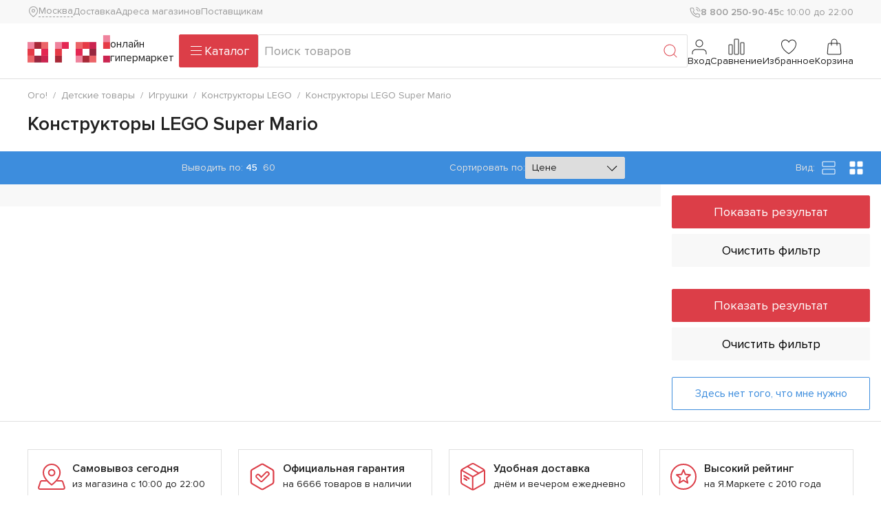

--- FILE ---
content_type: text/html; charset=utf-8
request_url: https://ogo1.ru/market/lego_all_series/tag_lego_super_mario/
body_size: 11285
content:
<!DOCTYPE html>
<html lang="ru" class="no-js">
<head>
    <meta charset="utf-8"/>
    <meta http-equiv="X-UA-Compatible" content="IE=edge"/>
    <meta name="theme-color" content="#fff"/>
    <meta name="apple-mobile-web-app-status-bar-style" content="black-translucent"/>
    <meta name="viewport" content="width=device-width,initial-scale=1.0"/>
    <meta name="HandheldFriendly" content="true"/>
    <meta name="format-detection" content="telephone=no"/>
    <meta name="format-detection" content="address=no"/>
    <meta name="apple-mobile-web-app-capable" content="yes"/>
    <!-- favicons-->
    <link rel="icon" sizes="any" href="/favicon.ico"/>
    <link rel="icon" href="/icon.svg" type="image/svg+xml"/>
    <link rel="apple-touch-icon" href="/apple-touch-icon.png"/>
    <link rel="manifest" href="/assets/img/favicon/manifest.json"/>

    <meta property="og:type" content="website" />
    <title>Конструкторы LEGO Super Mario</title>
    <!-- Diginetica -->
    <link rel="preconnect" href="https://cdn.diginetica.net/">
    <link rel="preconnect" href="https://tracking.diginetica.net/">
    <link rel="preconnect" href="https://tracking-app.diginetica.net/">
    
    <script data-skip-moving="true" src="/assets/js/vendor/jquery/jquery.min.js"></script>
<!--    <script data-skip-moving="true" src="/assets/js/vendor/jquery.menu-aim/jquery.menu-aim.js"></script> -->
    <script data-skip-moving="true">
        var BITRIX_SITE_TEMPLATE_ID = 'new';
        var FavoriteIDList = [];
        var CompareIDList = [];
        var CartIDList = [];
        var CartIDDict = [];
        var RegType = "Регион";
        var UserAuthorized = false;
    </script>
    <meta http-equiv="Content-Type" content="text/html; charset=utf-8" />
<script type="text/javascript" data-skip-moving="true">(function(w, d, n) {var cl = "bx-core";var ht = d.documentElement;var htc = ht ? ht.className : undefined;if (htc === undefined || htc.indexOf(cl) !== -1){return;}var ua = n.userAgent;if (/(iPad;)|(iPhone;)/i.test(ua)){cl += " bx-ios";}else if (/Windows/i.test(ua)){cl += ' bx-win';}else if (/Macintosh/i.test(ua)){cl += " bx-mac";}else if (/Linux/i.test(ua) && !/Android/i.test(ua)){cl += " bx-linux";}else if (/Android/i.test(ua)){cl += " bx-android";}cl += (/(ipad|iphone|android|mobile|touch)/i.test(ua) ? " bx-touch" : " bx-no-touch");cl += w.devicePixelRatio && w.devicePixelRatio >= 2? " bx-retina": " bx-no-retina";var ieVersion = -1;if (/AppleWebKit/.test(ua)){cl += " bx-chrome";}else if (/Opera/.test(ua)){cl += " bx-opera";}else if (/Firefox/.test(ua)){cl += " bx-firefox";}ht.className = htc ? htc + " " + cl : cl;})(window, document, navigator);</script>


<link href="/bitrix/js/ui/design-tokens/dist/ui.design-tokens.css?170293711225728" type="text/css"  rel="stylesheet" />
<link href="/bitrix/js/ui/fonts/opensans/ui.font.opensans.css?16665698352555" type="text/css"  rel="stylesheet" />
<link href="/bitrix/js/main/popup/dist/main.popup.bundle.css?170289586029861" type="text/css"  rel="stylesheet" />
<link href="/bitrix/cache/css/s1/new/page_cc81b8d0887704ed45dfa7060ec8ec7b/page_cc81b8d0887704ed45dfa7060ec8ec7b_v1.css?17406624722540" type="text/css"  rel="stylesheet" />
<link href="/bitrix/cache/css/s1/new/template_29e5344d0cd1000a5b9137dca7c309e2/template_29e5344d0cd1000a5b9137dca7c309e2_v1.css?1758886674782257" type="text/css"  data-template-style="true" rel="stylesheet" />







        <script data-skip-moving="true">(function (w, l) {
        w[l] = w[l] || [];
    })(window, 'dataLayer');</script>
            <!-- Yandex.Metrika counter -->
        <script data-skip-moving="true" type="text/javascript" >
           (function(m,e,t,r,i,k,a){m[i]=m[i]||function(){(m[i].a=m[i].a||[]).push(arguments)};
           m[i].l=1*new Date();
           for (var j = 0; j < document.scripts.length; j++) {if (document.scripts[j].src === r) { return; }}
           k=e.createElement(t),a=e.getElementsByTagName(t)[0],k.async=1,k.src=r,a.parentNode.insertBefore(k,a)})
           (window, document, "script", "https://mc.yandex.ru/metrika/tag.js", "ym");

           ym(98694722, "init", {
                clickmap:true,
                trackLinks:true,
                accurateTrackBounce:true,
                ecommerce:"dataLayer"
           });
        </script>
        <noscript><div><img src="https://mc.yandex.ru/watch/98694722" style="position:absolute; left:-9999px;" alt="" /></div></noscript>
        <!-- /Yandex.Metrika counter -->
        <!-- Diginetica -->
        <script data-skip-moving="true" type="text/javascript">
            var digiScript = document.createElement('script');
            digiScript.src = '//cdn.diginetica.net/662/client.js';
            digiScript.defer = true;
            digiScript.async = true;
            document.head.appendChild(digiScript);
        </script>
        <script data-skip-moving="true" src="https://image.sendsay.ru/app/js/forms/forms.min.js"></script>
    </head>
<body data-theme="ogo-clean">
<div class="site-wrapper">
<header class="header">
        <div class="header-top container">
        <div class="header-top-left">
            <a class="header-city js-city-popup" href="/ajax/new/select_city_popup.php">
    <div class="header-city__icon">
        <svg class="svg-icon svg-icon--sm">
            <use xlink:href="/assets/img/sprites/sprite.svg#ui--location-sm"></use>
        </svg>
    </div>
    <span class="header-city__text">Москва</span>
</a>
            <nav class="header-nav">
    <ul class="header-nav__list">
                    <li class="header-nav__item">
                <a
                        href="/pages/delivery/"
                        class="header-nav__link "
                >Доставка</a>
            </li>
                    <li class="header-nav__item">
                <a
                        href="/shops/"
                        class="header-nav__link "
                >Адреса магазинов</a>
            </li>
                    <li class="header-nav__item">
                <a
                        href="/ajax/new/supplier_inquiry_form.php"
                        class="header-nav__link js-supplier-popup"
                >Поставщикам</a>
            </li>
            </ul>
</nav>
        </div>
        <div class="header-top-right">
            <a href="tel:+78002509045" class="header-phone">
                <div class="header-phone__icon">
                    <svg class="svg-icon svg-icon--sm"><use xlink:href="/assets/img/sprites/sprite.svg#ui--phone-sm"></use></svg>
                </div>
                <span class="header-phone__text">8 800 250-90-45</span>
            </a>
            <div class="header-worktime"><span class="header-worktime__text">с 10:00 до 22:00</span></div>
        </div>
    </div>
    <div class="header-bottom container">
        <div class="header-bottom-left">
            <a href="/" class="header-logo">
                <img src="/assets/img/logo.svg" class="header-logo__img" alt="" />
                <span class="header-logo__text">онлайн гипермаркет</span>
            </a>
        </div>
        <div class="header-bottom-center">
            <button class="btn btn-primary burger-button js-button-catalog" type="button">
                <i class="burger-button__icon">
                    <span></span>
                    <span></span>
                    <span></span>
                </i>
                <i class="burger-button__loading">
                    <svg class="svg-icon"><use xlink:href="/assets/img/sprites/sprite.svg#ui--gear"></use></svg>
                </i>
                <span class="burger-button__text">Каталог</span>
            </button>
            <div class="header-search">
                <form class="form form-searchbox" action="/search/" method="GET" data-ajax-submit="false" novalidate>
                    <p class="form-error text-danger fw-bold" style="display: none"></p>
                    <fieldset class="position-relative">
                        <input class="b-search-line__input form-control" type="search" placeholder="Поиск товаров" name="q" autocomplete="off" />
                        <input type="hidden" name="how" value="r">
                        <input type="hidden" name="only_available" value="Y">
                        <button class="btn btn-link position-absolute top-50 end-0 translate-middle-y" type="submit">
                            <svg class="svg-icon svg-icon-- md"><use xlink:href="/assets/img/sprites/sprite.svg#ui--search"></use></svg>
                        </button>
                    </fieldset>
                </form>
            </div>
        </div>
        <div class="header-bottom-right">
            <div class="header-toolbar">
                                    <div class="header-toolbar__item d-none d-md-inline-flex">
                        <a class="header-toolbar__link js-auth-popup" href="/ajax/new/authform.php">
                            <div class="header-toolbar__link-icon">
                                <svg class="svg-icon">
                                    <use xlink:href="/assets/img/sprites/sprite.svg#ui--user"></use>
                                </svg>
                            </div>
                            <span class="header-toolbar__link-text">Вход</span>
                        </a>
                    </div>
                                <div class="header-toolbar__item d-none d-md-inline-flex">
                    <a class="header-toolbar__link" href="/user/compare/">
                        <div class="header-toolbar__link-icon">
                            <svg class="svg-icon">
                                <use xlink:href="/assets/img/sprites/sprite.svg#ui--comparison"></use>
                            </svg>
                            <span class="badge rounded-pill position-absolute top-0 start-100 translate-middle bg-primary js-compare-counter hidden">0</span>
                        </div>
                        <span class="header-toolbar__link-text">Сравнение</span>
                    </a>
                </div>
                <div class="header-toolbar__item d-none d-md-inline-flex">
                    <a class="header-toolbar__link" href="/user/wishlist/">
                        <div class="header-toolbar__link-icon">
                            <svg class="svg-icon">
                                <use xlink:href="/assets/img/sprites/sprite.svg#ui--heart"></use>
                            </svg>
                            <span class="badge rounded-pill position-absolute top-0 start-100 translate-middle bg-primary js-favorite-counter hidden">0</span>
                        </div>
                        <span class="header-toolbar__link-text">Избранное</span>
                    </a>
                </div>
                
<div class="header-toolbar__item d-none d-md-inline-flex js-cart-dropdown b-cart-link"
     id='basket-line-items'
     data-products=""
     data-basketitems="[]">
    <a class="header-toolbar__link" href="/cart/">
        <div class="header-toolbar__link-icon">
            <svg class="svg-icon"><use xlink:href="/assets/img/sprites/sprite.svg#ui--shopping-bag"></use></svg>
            <span class="badge fs-6 rounded-pill position-absolute top-0 start-100 translate-middle bg-primary js-cart-counter hidden">0</span>
        </div>
        <span class="header-toolbar__link-text">Корзина</span>
    </a>
    </div>

                                <div class="header-toolbar__item d-md-none">
                    <a class="header-toolbar__link" href="tel:+78002509045">
                        <div class="header-toolbar__link-icon">
                            <svg class="svg-icon">
                                <use xlink:href="/assets/img/sprites/sprite.svg#ui--phone"></use>
                            </svg>
                        </div>
                    </a>
                </div>
            </div>
        </div>
    </div>
    <div class="catalog" data-src="/ajax/catalog.php"></div>
</header>
<aside class="sidebar" id="sidebar">
    <nav class="sidebar-menu">
        <ul>
            <li>
                <a class="sidebar-menu__close" href="#">
                    <span class="sidebar-menu__icon">
                        <svg class="svg-icon"><use xlink:href="/assets/img/sprites/sprite.svg#ui--chevron-left"></use></svg>
                    </span>
                    <span>Вернуться назад</span>
                </a>
            </li>
            <li>
    <a class="sidebar-menu__link js-city-popup" href="/ajax/new/select_city_popup.php">
        <span class="sidebar-menu__icon">
            <svg class="svg-icon"><use xlink:href="/assets/img/sprites/sprite.svg#ui--location"></use></svg>
        </span>
        <span class="sidebar-city">Город:
            <span class="sidebar-city__text js-town-modal-name">Москва</span>
        </span>
    </a>
</li>
            <li>
                <a class="sidebar-menu__link" href="/user/wishlist/">
                    <span class="sidebar-menu__icon">
                        <svg class="svg-icon"><use xlink:href="/assets/img/sprites/sprite.svg#ui--heart"></use></svg>
                        <span class="badge rounded-pill position-absolute top-0 end-0 bg-primary js-favorite-counter hidden">0</span>
                    </span>
                    <span>Избранное</span>
                </a>
            </li>
            <li>
                <a class="sidebar-menu__link" href="/user/compare/">
                    <span class="sidebar-menu__icon">
                        <svg class="svg-icon"><use
                                    xlink:href="/assets/img/sprites/sprite.svg#ui--comparison"></use></svg>
                        <span class="badge rounded-pill position-absolute top-0 end-0 bg-primary js-compare-counter hidden">0</span>
                    </span>
                    <span>Сравнение</span>
                </a>
            </li>
            
    <li><a class="sidebar-menu__misc" href="/pages/delivery/">
            Доставка и самовывоз</a></li>
    <li><a class="sidebar-menu__misc" href="/shops/">
            Адреса магазинов</a></li>
            <li>
                <div class="sidebar-phone">
                    <span class="sidebar-phone__icon">
                        <svg class="svg-icon"><use xlink:href="/assets/img/sprites/sprite.svg#ui--phone"></use></svg>
                    </span>
                    <a class="sidebar-phone__number" href="tel:+78002509045">
                        8 800 250-90-45</a>
                    <span class="sidebar-phone__worktime">с 10:00 до 22:00</span>
                </div>
            </li>
            <li><a class="btn btn-primary w-100" href="tel:+78002509045">Позвонить</a></li>
        </ul>
    </nav>
</aside>
<main class="main">
    <article class="content">
                    <header class="content-header">
                <nav class="breadcrumbs js-breadcrumbs" id="breadcrumbs" aria-label="breadcrumb"><ol class="breadcrumb" vocab="https://schema.org/" typeof="BreadcrumbList"><li class="breadcrumb-item" property="itemListElement" typeof="ListItem"><a href="/" property="item" typeof="WebPage"><span property="name">Ого!</span></a><meta property="position" content="1" /></li><li class="breadcrumb-item" property="itemListElement" typeof="ListItem"><a href="/market/detskiye-tovary/" property="item" typeof="WebPage"><span property="name">Детские товары</span></a><meta property="position" content="2" /></li><li class="breadcrumb-item" property="itemListElement" typeof="ListItem"><a href="/market/igrushki/" property="item" typeof="WebPage"><span property="name">Игрушки</span></a><meta property="position" content="3" /></li><li class="breadcrumb-item" property="itemListElement" typeof="ListItem"><a href="/market/lego_all_series/" property="item" typeof="WebPage"><span property="name">Конструкторы LEGO</span></a><meta property="position" content="4" /></li><li class="breadcrumb-item active" property="itemListElement" typeof="ListItem"><span property="item" typeof="WebPage"><a href="/market/lego_all_series/"></a><span property="name">Конструкторы LEGO Super Mario</span></span><meta property="position" content="5" /></li></ol></nav>                <h1 class="page-title js-page-title" >Конструкторы LEGO Super Mario</h1>
            </header>
        <section class="content-section mb-0 p-0">

<div class="listing-controls">
    <nav class="listing-controls__pagination">
            </nav>
    <div class="listing-controls__qty">
        <span class="listing-controls__qty-label">Выводить по:</span>
        <ul class="listing-controls__qty-list">
                            <li class="listing-controls__qty-item">
                    <a
                        class="listing-controls__qty-link is-active"
                        href="/market/lego_all_series/tag_lego_super_mario/?PAGESIZE=45&SECTION_CODE=lego_all_series&SECTION_TAG=tag_lego_super_mario&set_filter=Y"
                    >45</a>
                </li>
                            <li class="listing-controls__qty-item">
                    <a
                        class="listing-controls__qty-link"
                        href="/market/lego_all_series/tag_lego_super_mario/?PAGESIZE=60&SECTION_CODE=lego_all_series&SECTION_TAG=tag_lego_super_mario&set_filter=Y"
                    >60</a>
                </li>
                    </ul>
    </div>
    <div class="listing-controls__sort">
        <span class="listing-controls__sort-label">Сортировать по:</span>
        <select class="listing-controls__sort-select" name="">
                            <option
                    value="/market/lego_all_series/tag_lego_super_mario/?SORT=POPULAR&ORDER=DESC&SECTION_CODE=lego_all_series&SECTION_TAG=tag_lego_super_mario&set_filter=Y"
                                    >Популярности</option>
                            <option
                    value="/market/lego_all_series/tag_lego_super_mario/?SORT=NEW&ORDER=DESC&SECTION_CODE=lego_all_series&SECTION_TAG=tag_lego_super_mario&set_filter=Y"
                                    >Новизне</option>
                            <option
                    value="/market/lego_all_series/tag_lego_super_mario/?SORT=PRICE&ORDER=DESC&SECTION_CODE=lego_all_series&SECTION_TAG=tag_lego_super_mario&set_filter=Y"
                    selected                >Цене</option>
                    </select>
    </div>
    <div class="listing-controls__view">
        <span class="listing-controls__view-label">Вид:</span>
        <button class="btn btn-sm listing-controls__view-button js-listing-view-control js-tooltip" type="button" data-view="list" data-tooltip-title="Список"></button>
        <button class="btn btn-sm listing-controls__view-button js-listing-view-control js-tooltip is-active" type="button" data-view="grid" data-tooltip-title="Сетка"></button>
    </div>
    <div class="listing-controls__filter">
        <button class="btn btn-sm btn-outline-secondary" type="button" data-bs-toggle="offcanvas" data-bs-target="#offcanvas-filters" aria-controls="offcanvas-filters">
            <svg class="svg-icon svg-icon--md"><use xlink:href="/assets/img/sprites/sprite.svg#ui--filter"></use></svg>
            <span class="d-none d-md-inline">Фильтр</span>
        </button>
    </div>
</div>
<div class="row g-0">
    <div class="col-12 p-2 p-lg-3 bg-secondary align-self-start col-lg-9">
        <div class="listing-grid listing-grid--view-grid" style="--columns: 3" id="listing-grid">
                        <div id="tmr_data" data-tmr='{"type":"itemView","productid":[],"pagetype":"product","list":"2"}' class="hidden"></div>
            <div id="gtm_data" data-gtm='{"event":"eec.impressionView","event-category":"ecommerce","event-action":"Каталог товаров","event-label":"Конструкторы LEGO","event-non-interaction":"True","ecommerce":{"impressions":[]}}' class="hidden"></div>
            <div id="itemlist-data" data-itemlist='{"items":[],"gtm":{"event":"eec.impressionView","event-category":"ecommerce","event-action":"Каталог товаров","event-label":"Конструкторы LEGO","event-non-interaction":"True","ecommerce":{"impressions":[]}},"tmr":{"type":"itemView","productid":[],"pagetype":"product","list":"2"},"advcake":{"pageType":3,"user":{"email":""},"currentCategory":{"id":"85674","name":"Конструкторы LEGO"},"products":[],"basketProducts":[]}}' class="hidden"></div>
        </div>
            </div>
            <div class="col-lg-3 bg-white align-self-start">
            <div class="offcanvas-lg offcanvas-end" id="offcanvas-filters" tabindex="-1">
                <div class="offcanvas-header">
                    <p class="h3 mb-0">Фильтр</p>
                    <button class="btn-close" type="button" data-bs-dismiss="offcanvas" data-bs-target="#offcanvas-filters" aria-label="Закрыть"></button>
                </div>
                <div class="offcanvas-body">
                    
<form
		name="_form"
		class="form form-filters js-filters w-100"
		id="form-filters"
		action="/market/lego_all_series/tag_lego_super_mario/"
		method="GET"
		data-validate="false"
		data-ajax-submit="false"
		novalidate
>
			<input type="hidden" name="SECTION_CODE" value="lego_all_series"/>
			<input type="hidden" name="SECTION_TAG" value="tag_lego_super_mario"/>
			<input type="hidden" name="PAGESIZE" value="45"/>
			<input type="hidden" name="SORT" value="PRICE"/>
			<input type="hidden" name="ORDER" value="ASC"/>
			<input type="hidden" name="ONLY_AVAILABLE" value="1"/>
			<input type="hidden" name="EXACT_SEARCH" value="1"/>
	    <input type="hidden" name="set_filter" value="Y"/>
    <input type="hidden" id="view_mode" name="view" value="plate"/>
	<div class="p-3">
		<button class="btn btn-primary w-100 mb-2" type="submit">Показать результат<span class="js-count-items"></span></button>
		<a href="/market/lego_all_series/tag_lego_super_mario/" class="btn btn-secondary w-100 js-clear-filter" role="button">Очистить фильтр</a>
	</div>
	<div class="filters js-accordion">
					</div>
	<div class="p-3">
		<button class="btn btn btn-primary w-100 mb-2" type="submit">
			Показать результат
			<span class="js-count-items"></span>
		</button>
		<button class="btn btn btn-secondary w-100 mb-4 js-clear-filter" type="button">Очистить фильтр</button>
		<a class="btn btn-outline-info w-100 fs-4 js-user-wish-popup" href="/ajax/new/productRequest.php">Здесь нет того, что мне нужно</a>
	</div>
</form>

                </div>
            </div>
        </div>
    </div>

    </section>
                        </article>
</main>
</div>
<footer class="footer">

        <div class="footer-top">
        <div class="container">
            <div class="row row-cols-1 row-cols-md-2 row-cols-xl-4 g-3 g-lg-4">
                                    <div class="col">
                        <div class="footer-feature">
                            <img class="footer-feature__img" src="/assets/img/footer-feature-1.svg" alt=""/>
                            <span class="footer-feature__title">Самовывоз сегодня</span>
                            <span class="footer-feature__subtitle">из магазина с 10:00 до 22:00</span>
                        </div>
                    </div>
                                    <div class="col">
                        <div class="footer-feature">
                            <img class="footer-feature__img" src="/assets/img/footer-feature-2.svg" alt=""/>
                            <span class="footer-feature__title">Официальная гарантия</span>
                            <span class="footer-feature__subtitle">на 6666 товаров в наличии</span>
                        </div>
                    </div>
                                    <div class="col">
                        <div class="footer-feature">
                            <img class="footer-feature__img" src="/assets/img/footer-feature-3.svg" alt=""/>
                            <span class="footer-feature__title">Удобная доставка</span>
                            <span class="footer-feature__subtitle">днём и вечером ежедневно</span>
                        </div>
                    </div>
                                    <div class="col">
                        <div class="footer-feature">
                            <img class="footer-feature__img" src="/assets/img/footer-feature-4.svg" alt=""/>
                            <span class="footer-feature__title">Высокий рейтинг</span>
                            <span class="footer-feature__subtitle">на Я.Маркете с 2010 года</span>
                        </div>
                    </div>
                            </div>
        </div>
    </div>
    <div class="footer-bottom">
        <div class="container">
            <div class="row g-3 g-lg-4">
                <div class="col-sm-12 col-md-4 col-lg-3 order-1">
                    <p class="mb-0"><strong>Служба поддержки</strong></p>
                    <p class="mb-2"><a class="footer-phone text-body text-decoration-none"
                                       href="tel:+74951337984">+7 495 133-79-84</a>
                    </p>
                    <ul class="list-unstyled">
                        <li><a class="text-decoration-none js-feedback-popup" href="/ajax/new/feedback_form_popup.php"
                               data-show-tab="#callback-tab-pane">Заказать звонок</a></li>
                        <li><a class="text-decoration-none js-feedback-popup" href="/ajax/new/feedback_form_popup.php"
                               data-show-tab="#question-tab-pane">Задать вопрос</a></li>
                        <li><a class="text-decoration-none js-feedback-popup" href="/ajax/new/feedback_form_popup.php"
                               data-show-tab="#complain-tab-pane">Пожаловаться</a></li>
                    </ul>
                    <p class="footer-copyright d-none d-lg-block">
                        &copy; 2010&ndash;2026<br/>
                        ООО&nbsp;&laquo;СПЕЦТОРГАЛЬЯНС&raquo;<br/>ОГРН: 1257800043181                    </p>
                </div>
                <div class="col-sm-12 col-md-4 col-lg-3 order-2">
    <p class="mb-1"><strong>Покупателям</strong></p>
    <ul class="footer-links">
                    <li><a                         href="/news/">Новости и акции</a></li>
                    <li><a                         href="/shops/">Адреса магазинов</a></li>
                    <li><a                         href="/pages/how-to-buy/">Доставка и самовывоз</a></li>
                    <li><a                         href="/pages/service/">Гарантия и возврат</a></li>
                    <li><a                         href="/pages/bonus_card/">Бонусная программа</a></li>
            </ul>
</div>
                <div class="col-sm-12 col-md-4 col-lg-3 order-3">
    <p class="mb-1"><strong>Информация</strong></p>
    <ul class="footer-links">
                    <li><a                         href="/job/">Вакансии</a></li>
                    <li><a                         href="/pages/corporate/">Корпоративным клиентам</a></li>
                    <li><a class="js-supplier-popup"                        href="/ajax/new/supplier_inquiry_form.php">Поставщикам</a></li>
                    <li><a                         href="/pages/oferta/">Публичная оферта</a></li>
                    <li><a                         href="/pages/privacypolicy/">Политика конфиденциальности</a></li>
                    <li><a                         href="/pages/recommendation/">Рекомендательные технологии</a></li>
            </ul>
</div>

                <div class="col-12 col-md-4 order-5 order-md-4 d-lg-none">
                    <p class="footer-copyright mt-4">&copy; 2010&ndash;2026<br/>
                        ООО&nbsp;&laquo;СПЕЦТОРГАЛЬЯНС&raquo;<br/>ОГРН: 1257800043181                    </p>
                </div>
                <div class="col-sm-12 col-md-8 col-lg-3 order-4 order-md-5">
                    <div class="row">
                        <div class="col-12 col-md-6 col-lg-12">
                            <p class="mb-2"><strong>Подписывайтесь</strong></p>
                            <div class="social-buttons mb-4">
                                <a class="social-button" href="https://vk.com/ogo4you">
                                    <img class="social-button__img" src="/assets/img/icons/vk.svg" alt="vk"/>
                                </a>
                                <a class="social-button" href="https://t.me/ogodiscount">
                                    <img class="social-button__img" src="/assets/img/icons/tg.svg" alt="telegram"/>
                                </a>
                            </div>
                        </div>
                        <div class="col-12 col-md-6 col-lg-12">
                            <p class="mb-2"><strong>Принимаем к оплате</strong></p>
                            <div class="pay-systems">
                                <div class="pay-system">
                                    <img class="pay-system__img" src="/assets/img/icons/mir_logo.png" alt="МИР"/></div>
                                <div class="pay-system">
                                    <img class="pay-system__img" src="/assets/img/icons/sbercredit_logo.png"
                                         alt="Сберкредит"/></div>
                            </div>
                        </div>
                    </div>
                </div>

            </div>
        </div>
    </div>
</footer>
<div class="footer-toolbar d-md-none">
    <div class="container p-0">
        <div class="row row-cols-5 g-0">
            <div class="col">
                                    <a href="/" class="footer-toolbar__item">
                                <div class="footer-toolbar__item-icon">
                    <svg class="svg-icon"><use xlink:href="/assets/img/sprites/sprite.svg#ui--home"></use></svg>
                </div>
                <span class="footer-toolbar__item-text">Главная</span>
                </a>
            </div>
            <div class="col">
                <button class="footer-toolbar__item js-button-catalog" type="button">
                    <div class="footer-toolbar__item-icon">
                        <svg class="svg-icon"><use xlink:href="/assets/img/sprites/sprite.svg#ui--menu-catalog"></use></svg>
                    </div>
                    <span class="footer-toolbar__item-text">Каталог</span>
                </button>
            </div>
            <div class="col">
                                                    <a href="/cart/" class="footer-toolbar__item">
                                    <div class="footer-toolbar__item-icon">
                        <svg class="svg-icon"><use
                                    xlink:href="/assets/img/sprites/sprite.svg#ui--shopping-bag"></use></svg>
                        <span class="fs-6 badge rounded-pill position-absolute top-0 end-0 bg-primary js-cart-counter">0</span>
                    </div>
                    <span class="footer-toolbar__item-text">Корзина</span>
                </a>
            </div>
            <div class="col">
                                    <a class="footer-toolbar__item js-auth-popup" href="/ajax/new/authform.php">
                        <div class="footer-toolbar__item-icon">
                            <div class="footer-toolbar__item-icon">
                                <svg class="svg-icon">
                                    <use xlink:href="/assets/img/sprites/sprite.svg#ui--user"></use>
                                </svg>
                            </div>
                        </div>
                        <span class="footer-toolbar__item-text">Кабинет</span>
                    </a>
                            </div>
            <div class="col">
                <button class="footer-toolbar__item js-button-sidebar" type="button">
                    <div class="footer-toolbar__item-icon">
                        <div class="footer-toolbar__item-icon">
                            <svg class="svg-icon">
                                <use xlink:href="/assets/img/sprites/sprite.svg#ui--menu-more"></use>
                            </svg>
                        </div>
                    </div>
                    <span class="footer-toolbar__item-text">Еще</span>
                </button>
            </div>
        </div>
    </div>
</div>
<div class="cookie-banner d-none p-3 bg-light text-dark" id="cookieBanner">
        <span>
          Мы используем cookie-файлы для обеспечения качественной работы нашего сайта, персонализации контента и аналитики. Вы можете запретить сохранение cookie-файлов в настройках вашего браузера. Подробнее о cookie файлах можно узнать&nbsp;
          <a href="/pages/privacypolicy/#cookie_link" target="_blank">здесь</a>
        </span>
    <button class="btn btn-primary cookie-banner-btn">Принять</button>
</div>

<div class="c-footer__modals">
    <div class="b-form-success-modal iblock" id="feedback-result">
    <div class="b-form-success-modal__header">
        <div class="b-form-success-modal__title">Отзыв принят!</div>
    </div>
    <div class="b-form-success-modal__content-holder">
        <p>Ваш отзыв принят и находится на модерации, спасибо.</p>
    </div>
</div>
<div class="b-form-success-modal iblock" id="duplicate-configuration-modal">
    <div class="b-form-success-modal__header">
        <div class="b-form-success-modal__title">Ошибка</div>
    </div>
    <div class="b-form-success-modal__content-holder">
        <p>Конфигурация с таким названием уже существует!</p>
    </div>
</div>
<div class="b-form-success-modal iblock" id="order-error-modal">
    <div class="b-form-success-modal__header">
        <div class="b-form-success-modal__title">Ошибка создания заказа!</div>
    </div>
    <div class="b-form-success-modal__content-holder">
        <p>Во время создания заказа произошли следующие ошибки:</p>
        <ul class="order-errors-container"></ul>
    </div>
</div>
<div class="b-form-success-modal iblock" id="legal-entities-error-modal">
    <div class="b-form-success-modal__header">
        <div class="b-form-success-modal__title">Ошибка сохранения профиля!</div>
    </div>
    <div class="b-form-success-modal__content-holder">
        <p>Во время сохранения юридического лица произошли следующие ошибки:</p>
        <ul class="errors-container"></ul>
    </div>
</div>
<div class="b-form-success-modal iblock" id="legal-address-delete-modal">
    <div class="b-form-success-modal__header">
        <div class="b-form-success-modal__title">Ваш адрес будет удален. Продолжить?</div>
    </div>
    <a href="" class="button-gray">OK</a>
</div>
<div class="b-form-success-modal iblock" id="legal-entities-delete-modal">
    <div class="b-form-success-modal__header">
        <div class="b-form-success-modal__title">Данный профиль юрлица будет удален. Продолжить?</div>
    </div>
    <a href="" class="button-gray">OK</a>
</div>
</div>
<script type="text/javascript">if(!window.BX)window.BX={};if(!window.BX.message)window.BX.message=function(mess){if(typeof mess==='object'){for(let i in mess) {BX.message[i]=mess[i];} return true;}};</script>
<script type="text/javascript">(window.BX||top.BX).message({'JS_CORE_LOADING':'Загрузка...','JS_CORE_NO_DATA':'- Нет данных -','JS_CORE_WINDOW_CLOSE':'Закрыть','JS_CORE_WINDOW_EXPAND':'Развернуть','JS_CORE_WINDOW_NARROW':'Свернуть в окно','JS_CORE_WINDOW_SAVE':'Сохранить','JS_CORE_WINDOW_CANCEL':'Отменить','JS_CORE_WINDOW_CONTINUE':'Продолжить','JS_CORE_H':'ч','JS_CORE_M':'м','JS_CORE_S':'с','JSADM_AI_HIDE_EXTRA':'Скрыть лишние','JSADM_AI_ALL_NOTIF':'Показать все','JSADM_AUTH_REQ':'Требуется авторизация!','JS_CORE_WINDOW_AUTH':'Войти','JS_CORE_IMAGE_FULL':'Полный размер'});</script><script type="text/javascript" src="/bitrix/js/main/core/core.js?1702937144489969"></script><script>BX.setJSList(['/bitrix/js/main/core/core_ajax.js','/bitrix/js/main/core/core_promise.js','/bitrix/js/main/polyfill/promise/js/promise.js','/bitrix/js/main/loadext/loadext.js','/bitrix/js/main/loadext/extension.js','/bitrix/js/main/polyfill/promise/js/promise.js','/bitrix/js/main/polyfill/find/js/find.js','/bitrix/js/main/polyfill/includes/js/includes.js','/bitrix/js/main/polyfill/matches/js/matches.js','/bitrix/js/ui/polyfill/closest/js/closest.js','/bitrix/js/main/polyfill/fill/main.polyfill.fill.js','/bitrix/js/main/polyfill/find/js/find.js','/bitrix/js/main/polyfill/matches/js/matches.js','/bitrix/js/main/polyfill/core/dist/polyfill.bundle.js','/bitrix/js/main/core/core.js','/bitrix/js/main/polyfill/intersectionobserver/js/intersectionobserver.js','/bitrix/js/main/lazyload/dist/lazyload.bundle.js','/bitrix/js/main/polyfill/core/dist/polyfill.bundle.js','/bitrix/js/main/parambag/dist/parambag.bundle.js']);
</script>
<script type="text/javascript">(window.BX||top.BX).message({'LANGUAGE_ID':'ru','FORMAT_DATE':'DD.MM.YYYY','FORMAT_DATETIME':'DD.MM.YYYY HH:MI:SS','COOKIE_PREFIX':'BITRIX_SM','SERVER_TZ_OFFSET':'10800','UTF_MODE':'Y','SITE_ID':'s1','SITE_DIR':'/','USER_ID':'','SERVER_TIME':'1769849548','USER_TZ_OFFSET':'0','USER_TZ_AUTO':'Y','bitrix_sessid':'3ed6d69ed9dc0f713b4053d87218b30c'});</script><script type="text/javascript"  src="/bitrix/cache/js/s1/new/kernel_main/kernel_main_v1.js?1740988106234403"></script>
<script type="text/javascript" src="/bitrix/js/main/core/core_ls.js?152242150110430"></script>
<script type="text/javascript" src="/bitrix/js/main/popup/dist/main.popup.bundle.js?1702937145116869"></script>
<script type="text/javascript">BX.setJSList(['/bitrix/js/main/session.js','/bitrix/js/main/core/core_fx.js','/bitrix/js/main/pageobject/pageobject.js','/bitrix/js/main/core/core_window.js','/bitrix/js/main/date/main.date.js','/bitrix/js/main/core/core_date.js','/bitrix/js/main/utils.js','/local/components/ogo/catalog.sphinx.filter/templates/.default/script.js','/local/templates/.default/components/bitrix/sale.basket.basket.line/.default/script.js','/assets/js/plugins.js','/assets/js/main.js','/assets/js/vendor/fancybox/jquery.fancybox.pack.js','/assets/js/vendor/jquery.form/jquery.form.min.js','/assets/js/vendor/jquery.icheck/icheck.min.js','/assets/js/vendor/jquery.livequery/jquery.livequery.js','/assets/js/vendor/jquery.maskedinput/jquery.maskedinput.min.js','/assets/js/vendor/jquery.mousewheel/jquery.mousewheel.pack.js','/assets/js/vendor/jquery.placeholder/jquery.placeholder.min.js','/assets/js/vendor/jquery.ui/jquery-ui.min.js','/assets/js/vendor/select2/select2.min.js','/assets/js/vendor/jquery.touch-punch/jquery.touch-punch.min.js','/assets/js/vendor/jquery.stuck/jquery.stuck.js','/assets/js/phone_validator.js','/assets/js/tooltips.js','/assets/js/blocks.js','/assets/js/global.js','/assets/js/script.js','/assets/js/main_old.js']);</script>
<script type="text/javascript">BX.setCSSList(['/local/components/ogo/catalog.sphinx.filter/templates/.default/style.css','/assets/css/main.css','/assets/js/vendor/fancybox/jquery.fancybox.min.css','/assets/js/vendor/jquery.ui/jquery-ui.min.css','/assets/js/vendor/select2/select2.min.css','/assets/css/optimize.css','/assets/css/global.css','/assets/css/fonts.css','/assets/css/components.css','/assets/css/block.css','/assets/css/adaptive.css','/assets/css/override.css','/local/templates/new/template_styles.css']);</script>
<script type="text/javascript">
bxSession.Expand('3ed6d69ed9dc0f713b4053d87218b30c.03c5a34838d24eec5381eccd2bbc25ad99cb759d2a426d3a8866b6b61aa24ce5');
</script>



<script type="text/javascript"  src="/bitrix/cache/js/s1/new/template_f3e631a167a690eddd13fc2f2b997405/template_f3e631a167a690eddd13fc2f2b997405_v1.js?17664062421298398"></script>
<script type="text/javascript"  src="/bitrix/cache/js/s1/new/page_f948d109634e9ffd8efba684649fefe8/page_f948d109634e9ffd8efba684649fefe8_v1.js?174066247210186"></script>


<script>
var bx_basketFKauiI = new BitrixSmallCart;
bx_basketFKauiI.siteId       = 's1';
bx_basketFKauiI.cartId       = 'bx_basketFKauiI';
bx_basketFKauiI.ajaxPath     = '/bitrix/components/bitrix/sale.basket.basket.line/ajax.php';
bx_basketFKauiI.templateName = '.default';
bx_basketFKauiI.arParams     =  {'HIDE_ON_BASKET_PAGES':'N','PATH_TO_BASKET':'/cart/','PATH_TO_ORDER':'/order/','PATH_TO_PERSONAL':'/personal/','PATH_TO_PROFILE':'/personal/','PATH_TO_REGISTER':'/login/','SHOW_DELAY':'N','SHOW_EMPTY_VALUES':'Y','SHOW_IMAGE':'Y','SHOW_NOTAVAIL':'N','SHOW_NUM_PRODUCTS':'Y','SHOW_PERSONAL_LINK':'N','SHOW_PRICE':'Y','SHOW_PRODUCTS':'Y','SHOW_SUBSCRIBE':'Y','SHOW_SUMMARY':'Y','SHOW_TOTAL_PRICE':'Y','CACHE_TYPE':'A','SHOW_AUTHOR':'N','SHOW_REGISTRATION':'N','PATH_TO_AUTHORIZE':'/login/','POSITION_FIXED':'N','POSITION_VERTICAL':'top','POSITION_HORIZONTAL':'right','MAX_IMAGE_SIZE':'70','AJAX':'N','~HIDE_ON_BASKET_PAGES':'N','~PATH_TO_BASKET':'/cart/','~PATH_TO_ORDER':'/order/','~PATH_TO_PERSONAL':'/personal/','~PATH_TO_PROFILE':'/personal/','~PATH_TO_REGISTER':'/login/','~SHOW_DELAY':'N','~SHOW_EMPTY_VALUES':'Y','~SHOW_IMAGE':'Y','~SHOW_NOTAVAIL':'N','~SHOW_NUM_PRODUCTS':'Y','~SHOW_PERSONAL_LINK':'N','~SHOW_PRICE':'Y','~SHOW_PRODUCTS':'Y','~SHOW_SUBSCRIBE':'Y','~SHOW_SUMMARY':'Y','~SHOW_TOTAL_PRICE':'Y','~CACHE_TYPE':'A','~SHOW_AUTHOR':'N','~SHOW_REGISTRATION':'N','~PATH_TO_AUTHORIZE':'/login/','~POSITION_FIXED':'N','~POSITION_VERTICAL':'top','~POSITION_HORIZONTAL':'right','~MAX_IMAGE_SIZE':'70','~AJAX':'N'};
bx_basketFKauiI.closeMessage = '';
bx_basketFKauiI.openMessage  = '';
bx_basketFKauiI.activate();
bx_basketFKauiI.gtm = '';
</script>

<script>
  window.dataLayer = window.dataLayer || [];
  dataLayer.push({"event":"eec.impressionView","event-category":"ecommerce","event-action":"Каталог товаров","event-label":"Конструкторы LEGO","event-non-interaction":"True","ecommerce":{"impressions":[]}});
  dataLayer.push({"event":"view_item_list","items":[]});
  var tmr_data = {"type":"itemView","productid":[],"pagetype":"product","list":"2"};
</script>
<script>
            document.addEventListener("DOMContentLoaded", function () {
                document.body.style.backgroundImage = "url('/upload/iblock/677/abvtc2z6x2q10cs6zgwu0fjs14pyr7nc.jpg')";
                document.body.style.backgroundRepeat = "repeat-x";
                document.body.style.backgroundPosition = "50% 0%";
                document.body.style.backgroundAttachment = "fixed";
            });
        </script>
</body>
</html>


--- FILE ---
content_type: text/css
request_url: https://ogo1.ru/bitrix/cache/css/s1/new/page_cc81b8d0887704ed45dfa7060ec8ec7b/page_cc81b8d0887704ed45dfa7060ec8ec7b_v1.css?17406624722540
body_size: 960
content:


/* Start:/local/components/ogo/catalog.sphinx.filter/templates/.default/style.css?17204480832334*/
.form-filters {
   position: relative;
}

.form_submit:hover {
    cursor: pointer;
}

.filter_summary {
  position: absolute;
  white-space: nowrap;
  right: 105% !important;
  z-index: 100;
  opacity: 1;
}

.filter_summary::before {
  display: block;
  z-index: 1;
  content: " ";
  border: 19px solid transparent;
  border-left: 19px solid #e7e7e7;
  position: absolute;
  left: 100%;
  top: 1px;
}

.filter_summary::after {
  z-index: 2;
  display: block;
  content: " ";
  border: 20px solid transparent;
  border-left: 18px solid #fff;
  position: absolute;
  left: 99%;
  top: 0;
}

.filter_summary-shadow_wrap {
  overflow: hidden;
  float: left;
  padding: 1px 0 5px 5px;
}

.filter_summary-shadow {
  background: #fff;
  border: 1px solid #e6e6e6;
  padding: 7px 10px 8px 5px;
  margin-right: -1px;
  box-shadow: 0 1px 5px #ddd;
}

.filter_summary-count {
  padding-left: 10px;
  position: relative;
  z-index: 400;
}

.button-blue-outline {
  display: block;
  padding: 9px 14px;
  color: #1d1d1d;
  font-size: 14px;
  font-weight: 400;
  text-align: center;
  text-decoration: none;
  border: 2px solid #3E8BDC;
  background: none;
  transition: .2s background-color;
}
.button-blue-outline:hover {
  color: #fff;
  background-color: #3E8BDC;
}
/*
.b-user-wish__modal {
  min-width: 520px;
  min-height: 100px;
  padding: 25px 35px;
}
*/
.js-modal-content > p.js-modal-title {
  text-align: center;
  padding: 10px;
}
.b-user-wish__form {}
.b-user-wish__input {
  margin-bottom: 14px;
}
.b-user-wish__input{
  width: 100%;
  min-height: 3em;
  border: 1px solid #F1F1F1;
  box-sizing: border-box;
  box-shadow: inset 3px 3px 4px rgba(0, 0, 0, 0.05);
  resize: vertical;
}
.b-user-wish__submit {}
.b-user-wish {
    width: 100%;
}
.c-catalog_wide__wish,.c-catalog_mobile__wish {
    padding: 25px;
}
@media screen and (max-width: 1040px){
    .c-catalog_wide__wish {
        display: block;
    }
    .c-catalog_mobile__wish {
        display: none;
    }
}
@media screen and (min-width: 1041px){
    .c-catalog_wide__wish {
        display: none;
    }
    .c-catalog_mobile__wish {
        display: block;
    }
}
@media screen and (max-width: 1023px) {
  .b-user-wish__modal {
    min-width: 520px;
  }
}
@media screen and (max-width: 640px) {
  .b-user-wish__modal {
    min-width: unset;
    padding: 15px 20px;
  }
}

/* End */
/* /local/components/ogo/catalog.sphinx.filter/templates/.default/style.css?17204480832334 */


--- FILE ---
content_type: application/javascript
request_url: https://ogo1.ru/bitrix/cache/js/s1/new/page_f948d109634e9ffd8efba684649fefe8/page_f948d109634e9ffd8efba684649fefe8_v1.js?174066247210186
body_size: 3402
content:

; /* Start:"a:4:{s:4:"full";s:87:"/local/components/ogo/catalog.sphinx.filter/templates/.default/script.js?17204480839823";s:6:"source";s:72:"/local/components/ogo/catalog.sphinx.filter/templates/.default/script.js";s:3:"min";s:0:"";s:3:"map";s:0:"";}"*/
/**
 +   * Конструктор для умного фильтра
 +   *
 +   * Для работы нужно на странице создать экземпляр класса
 +   * Например: var smartFilter = new JCSmartFilter("");
 +
 +   * На чекбоксах нужно слушать событие change и запускать метод click
 +   * Например: <input type="checkbox" name="arrFilter[DISCOUNT][]" onchange="setTimeout(smartFilter.click(this), 100);"/>
 +   *
 +   * На полях нужно слушать событие change и запускать метод keyup
 +   * Например: <input type="number" name="arrFilter[PRICE][LEFT]" onchange="smartFilter.keyup(this)"/>
 +*/
function JCSmartFilter(ajaxURL) {
    // URL для AJAX-запросов, по умолчанию '/ajax/ajax_filter.php'
    this.ajaxURL = ajaxURL || '/ajax/ajax_filter.php';
    this.form = null;
    this.timer = null;
    this.topOffset = null;
}

// Метод, вызываемый при вводе в текстовое поле
JCSmartFilter.prototype.keyup = function (input) {
    // Сброс таймера при каждом нажатии клавиши
    if (this.timer)
        clearTimeout(this.timer);

    var $input = $(input),
        $parent = $input.closest('.d-flex.justify-content-between.align-items-center'),
        minusHeight = $parent.height() / 2,
        isCatalog = $input.closest('.js-filters').length > 0;

    if (isCatalog) {
        this.topOffset = getFilterOffsetTop(input) - minusHeight + 28;
    }

    this.timer = setTimeout(BX.delegate(function () {
        this.reload(input);
    }, this), 1000);
};

// Метод, вызываемый при клике на чекбокс
JCSmartFilter.prototype.click = function (checkbox) {
    if (this.timer)
        clearTimeout(this.timer);

    var $input = $(checkbox),
        $parent = $input.closest('label'),
        minusHeight = $parent.height() / 2,
        isCatalog = $input.closest('.js-filters').length > 0;

    if (isCatalog) {
        this.topOffset = getFilterOffsetTop(checkbox) - minusHeight;
    }

    this.timer = setTimeout(BX.delegate(function () {
        this.reload(checkbox);
    }, this), 1000);

};

// Метод для перезагрузки фильтра
JCSmartFilter.prototype.reload = function (input) {
    // Получение имени чекбокса (возможно, для отладки)
    $('[type=checkbox').attr('name');
    window.isCatalog = $(input).closest('.js-filters').length > 0;

    this.position = BX.pos(input, true);
    this.form = BX.findParent(input, { 'tag': 'form' });
    if (this.form) {
        var values = new Array;
        values[0] = { name: 'ajax', value: 'y' };
        this.gatherInputsValues(values, BX.findChildren(this.form, { 'tag': 'input' }, true)); // BX.findChildren - устарел еще в 2015 надо убрать

        BX.ajax.loadJSON(
            this.ajaxURL,
            this.values2post(values),
            BX.delegate(this.postHandler, this)
        );
    }
}

// Обработчик ответа AJAX-запроса
JCSmartFilter.prototype.postHandler = function (result) {
    if (result.filter) {
        // Получение всех чекбоксов формы
        var inputs = BX.findChildren(this.form, { 'tag': 'input', 'attribute': { 'type': 'checkbox' } }, true);
        // Обновление состояния чекбоксов на основе полученных данных
        for (var i in inputs) {
            if (inputs[i].id in result.filter) {
                inputs[i].disabled = false;
                //var controlParent = BX.findParent(inputs[i], {'class': 'b-checkbox'});
                //BX.removeClass(controlParent, 'disabled');
            }
            else {
                inputs[i].disabled = true;
                //var controlParent = BX.findParent(inputs[i], {'class': 'b-checkbox'});
                //BX.addClass(controlParent, 'disabled');
                //if(inputs[i].checked)
                //{
                //    BX.removeClass(inputs[i], '_checked');
                //}
            }
        }
        // Обновление счетчиков
        let itemsCounter = this.form.querySelectorAll(".js-count-items");
        let submitButtons = this.form.querySelectorAll("[type=submit]");

        if (itemsCounter.length > 0) {
            Array.from(itemsCounter).forEach(el => {
                el.innerHTML = '(' + result.total + ')';
            })
        }

        if (submitButtons.length > 0) {
            Array.from(submitButtons).forEach(el => {
                el.disabled = (result.total == 0);
            })
        }

        // Отображение всплывающего окна с результатами в каталоге
        if (window.isCatalog) {
            var text = result.total_text ?
                '<span class="filter_summary-before">Показать</span>' +
                '<span class="filter_summary-count"><a class="form_submit">'
                + result.total_text + '</a></span>' :
                '<span class="filter_summary-count">Ничего не найдено</span>';
            var $parent = $('.js-filters');
            $parent.find($('.filter_summary')).detach();

            var chisel = $('<div class="filter_summary"' +
                '<div class="filter_summary-shadow_wrap">' +
                '<div class="filter_summary-shadow">' +
                text +
                '</div></div>');

            $(chisel).appendTo($parent);
            $('.filter_summary').css('top', this.topOffset);

            const submitHandler = (event) => {
                event.preventDefault();
                let form = event.target.closest('.js-filters')
                if (form) {
                    const submitEvent = new Event('submit', { cancelable: true, bubbles: true });
                    form.dispatchEvent(submitEvent);
                }
                return false;
            }

            let submitBtn = document.querySelector('.form_submit');
            if (submitBtn) {
                submitBtn.removeEventListener('click', submitHandler);
                submitBtn.addEventListener('click', submitHandler);
            }

            // Удаление всплывающего окна через 5 секунд
            setTimeout(function () { $parent.find(chisel).detach() }, 5000);
        }
    }
}

JCSmartFilter.prototype.gatherInputsValues = function (values, elements) {
    if (elements) {
        for (var i = 0; i < elements.length; i++) {
            var el = elements[i];
            if (!el.type)
                continue;

            switch (el.type.toLowerCase()) {
                case 'text':
                case 'number':
                    // Проверка на минимальное/максимальное значение
                    if (el.getAttribute('min') || el.getAttribute('max')) {
                        if (el.getAttribute('min') == el.value || (el.getAttribute('max') == el.value)) {
                            break;
                        }
                    }

                case 'textarea':
                case 'password':
                case 'hidden':
                case 'select-one':
                    if (el.value.length)
                        values[values.length] = { name: el.name, value: el.value };
                    break;
                case 'radio':
                case 'checkbox':
                    if (el.checked)
                        values[values.length] = { name: el.name, value: el.value };
                    break;
                case 'select-multiple':
                    for (var j = 0; j < el.options.length; j++) {
                        if (el.options[j].selected)
                            values[values.length] = { name: el.name, value: el.options[j].value };
                    }
                    break;
                default:
                    break;
            }
        }
    }
}

// Метод для преобразования массива значений в объект для отправки
JCSmartFilter.prototype.values2post = function (values) {
    var post = new Array;
    var current = post;
    var i = 0;
    while (i < values.length) {
        var p = values[i].name.indexOf('[');
        if (p == -1) {
            current[values[i].name] = values[i].value;
            current = post;
            i++;
        }
        else {
            var name = values[i].name.substring(0, p);
            var rest = values[i].name.substring(p + 1);
            if (!current[name])
                current[name] = new Array;

            var pp = rest.indexOf(']');
            if (pp == -1) {
                //Error - not balanced brackets
                current = post;
                i++;
            }
            else if (pp == 0) {
                //No index specified - so take the next integer
                current = current[name];
                values[i].name = '' + current.length;
            }
            else {
                //Now index name becomes and name and we go deeper into the array
                current = current[name];
                values[i].name = rest.substring(0, pp) + rest.substring(pp + 1);
            }
        }
    }
    return post;
}

function getFilterOffsetTop(elem) {
    elem = elem.getBoundingClientRect();
    var sy = -(window.scrollY ? window.scrollY : window.pageYOffset);
    var articles = document.getElementsByClassName('js-filters');
    var box = articles[0].getBoundingClientRect();
    var boxTop = box.top + pageYOffset;
    return elem.top - sy - boxTop;
}

var smartFilter = new JCSmartFilter("");

/* End */
;; /* /local/components/ogo/catalog.sphinx.filter/templates/.default/script.js?17204480839823*/
